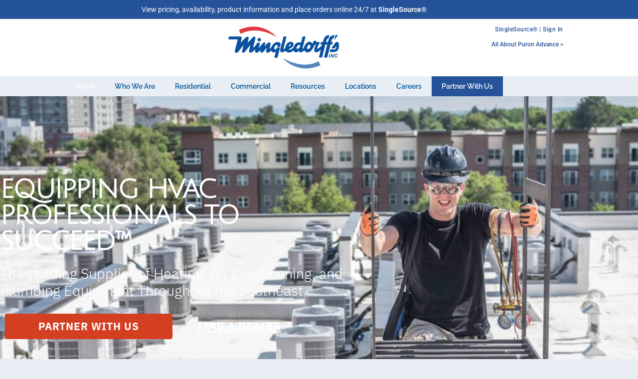

--- FILE ---
content_type: image/svg+xml
request_url: https://www.mingledorffs.com/wp-content/uploads/2019/02/hvac-colllage.svg
body_size: 4163
content:
<svg xmlns="http://www.w3.org/2000/svg" viewBox="0 0 295.79 326"><defs><style>.cls-1{fill:#00599c;}.cls-2{fill:#ed1b23;}.cls-3,.cls-4{fill:none;stroke:#ed1b23;stroke-linecap:round;stroke-width:2px;}.cls-3{stroke-miterlimit:10;}.cls-4{stroke-linejoin:round;}</style></defs><title>hvac colllage</title><g id="Layer_2" data-name="Layer 2"><g id="icons"><path class="cls-1" d="M196,106.75a1,1,0,0,1-1-.91,2,2,0,0,0-4,0,1,1,0,0,1-1.14.9,20.91,20.91,0,0,1-9.32-3.85,1,1,0,0,1-.41-.72,1,1,0,0,1,.28-.78A2,2,0,0,0,181,100a2,2,0,0,0-2-2,2,2,0,0,0-1.39.57,1,1,0,0,1-1.5-.13,20.86,20.86,0,0,1-3.85-9.32,1,1,0,0,1,.9-1.14,2,2,0,0,0,0-4,1,1,0,0,1-.9-1.14,20.86,20.86,0,0,1,3.85-9.32,1,1,0,0,1,.72-.41,1,1,0,0,1,.78.28A2,2,0,0,0,179,74a2,2,0,0,0,2-2,2,2,0,0,0-.57-1.39,1,1,0,0,1-.28-.78,1,1,0,0,1,.41-.72,20.91,20.91,0,0,1,9.32-3.85,1,1,0,0,1,.77.2,1,1,0,0,1,.37.7,2,2,0,0,0,4,0,1,1,0,0,1,.37-.7,1,1,0,0,1,.77-.2,20.91,20.91,0,0,1,9.32,3.85,1,1,0,0,1,.41.72,1,1,0,0,1-.28.78A2,2,0,0,0,205,72a2,2,0,0,0,2,2,2,2,0,0,0,1.39-.57,1,1,0,0,1,.78-.28,1,1,0,0,1,.72.41,20.86,20.86,0,0,1,3.85,9.32,1,1,0,0,1-.9,1.14,2,2,0,0,0,0,4,1,1,0,0,1,.9,1.14,20.86,20.86,0,0,1-3.85,9.32,1,1,0,0,1-.72.41,1,1,0,0,1-.78-.28A2,2,0,0,0,207,98a2,2,0,0,0-2,2,2,2,0,0,0,.57,1.39,1,1,0,0,1,.28.78,1,1,0,0,1-.41.72,20.91,20.91,0,0,1-9.32,3.85ZM193,102a4,4,0,0,1,3.73,2.61,18.88,18.88,0,0,0,6.72-2.77,4,4,0,0,1,5.39-5.39,19,19,0,0,0,2.77-6.71,4,4,0,0,1,0-7.48,19,19,0,0,0-2.77-6.71,4,4,0,0,1-5.39-5.39,18.88,18.88,0,0,0-6.72-2.77,4,4,0,0,1-7.46,0,18.88,18.88,0,0,0-6.72,2.77,4,4,0,0,1-5.39,5.39,19,19,0,0,0-2.77,6.71,4,4,0,0,1,0,7.48,19,19,0,0,0,2.77,6.71,4,4,0,0,1,5.39,5.39,18.88,18.88,0,0,0,6.72,2.77A4,4,0,0,1,193,102Z"/><path class="cls-2" d="M193,96a10,10,0,1,1,10-10A10,10,0,0,1,193,96Zm0-18a8,8,0,1,0,8,8A8,8,0,0,0,193,78Z"/><rect class="cls-1" x="208" y="69" width="2" height="2"/><rect class="cls-1" x="208" y="101" width="2" height="2"/><rect class="cls-1" x="192" y="63" width="2" height="2"/><rect class="cls-1" x="192" y="107" width="2" height="2"/><rect class="cls-1" x="176" y="69" width="2" height="2"/><rect class="cls-1" x="170" y="85" width="2" height="2"/><rect class="cls-1" x="214" y="85" width="2" height="2"/><rect class="cls-1" x="176" y="101" width="2" height="2"/><path class="cls-1" d="M193,114a28,28,0,1,1,28-28A28,28,0,0,1,193,114Zm0-54a26,26,0,1,0,26,26A26,26,0,0,0,193,60Z"/><path class="cls-1" d="M193,118a32,32,0,1,1,32-32A32,32,0,0,1,193,118Zm0-62a30,30,0,1,0,30,30A30,30,0,0,0,193,56Z"/><path class="cls-1" d="M57,286H0V248H48v2H2v34H57a5,5,0,1,0-5-5H50V249a7,7,0,0,1,14,0v30A7,7,0,0,1,57,286Zm0-14a7,7,0,0,1,5,2.11V249a5,5,0,0,0-10,0v25.11A7,7,0,0,1,57,272Z"/><rect class="cls-1" x="8" y="253" width="2" height="28"/><rect class="cls-1" x="13" y="253" width="2" height="28"/><rect class="cls-1" x="23" y="253" width="2" height="28"/><rect class="cls-1" x="18" y="253" width="2" height="28"/><rect class="cls-1" x="33" y="253" width="2" height="28"/><rect class="cls-1" x="28" y="253" width="2" height="28"/><rect class="cls-1" x="38" y="253" width="2" height="28"/><rect class="cls-1" x="43" y="253" width="2" height="28"/><rect class="cls-1" x="5" y="261" width="43" height="2"/><rect class="cls-1" x="5" y="256" width="43" height="2"/><rect class="cls-1" x="5" y="266" width="43" height="2"/><rect class="cls-1" x="5" y="271" width="43" height="2"/><rect class="cls-1" x="5" y="276" width="43" height="2"/><path class="cls-2" d="M64,298H0V288H64ZM2,296H62v-6H2Z"/><rect class="cls-2" x="4" y="294" width="2" height="3"/><rect class="cls-2" x="8" y="294" width="2" height="3"/><rect class="cls-2" x="12" y="294" width="2" height="3"/><rect class="cls-2" x="16" y="294" width="2" height="3"/><rect class="cls-2" x="20" y="294" width="2" height="3"/><rect class="cls-2" x="24" y="294" width="2" height="3"/><rect class="cls-2" x="28" y="294" width="2" height="3"/><rect class="cls-2" x="32" y="294" width="2" height="3"/><rect class="cls-2" x="36" y="294" width="2" height="3"/><rect class="cls-2" x="40" y="294" width="2" height="3"/><rect class="cls-2" x="44" y="294" width="2" height="3"/><rect class="cls-2" x="48" y="294" width="2" height="3"/><rect class="cls-2" x="52" y="294" width="2" height="3"/><rect class="cls-2" x="58" y="292" width="2" height="2"/><path class="cls-1" d="M219,267h-2c0-9.11-7.27-17.52-14.45-21.11l.9-1.78C211.18,248,219,257.07,219,267Z"/><path class="cls-1" d="M163,267h-2c0-9.93,7.82-19,15.55-22.89l.9,1.78C170.27,249.48,163,257.89,163,267Z"/><path class="cls-1" d="M206,267h-2V255c0-9.44-4.81-19-14-19s-14,9.56-14,19v12h-2V255c0-10.44,5.5-21,16-21s16,10.56,16,21Z"/><rect class="cls-1" x="192" y="252" width="2" height="15"/><rect class="cls-1" x="186" y="252" width="2" height="15"/><path class="cls-1" d="M190,254a8,8,0,1,1,8-8A8,8,0,0,1,190,254Zm0-14a6,6,0,1,0,6,6A6,6,0,0,0,190,240Z"/><path class="cls-1" d="M218,274H162a4,4,0,0,1,0-8h56a4,4,0,0,1,0,8Zm-56-6a2,2,0,0,0,0,4h56a2,2,0,0,0,0-4Z"/><path class="cls-1" d="M203,284H159a1,1,0,0,1-1-1v-4a1,1,0,0,1,1-1h44a1,1,0,0,1,1,1v4A1,1,0,0,1,203,284Zm-43-2h42v-2H160Z"/><path class="cls-1" d="M212,298a10,10,0,0,1-10-10v-9a1,1,0,0,1,1-1h9a10,10,0,0,1,0,20Zm-8-18v8a8,8,0,1,0,8-8Z"/><path class="cls-1" d="M212,292a4,4,0,1,1,4-4A4,4,0,0,1,212,292Zm0-6a2,2,0,1,0,2,2A2,2,0,0,0,212,286Z"/><rect class="cls-1" x="206" y="282" width="2" height="2"/><rect class="cls-1" x="158" y="276" width="2" height="3"/><rect class="cls-1" x="162" y="279" width="2" height="2"/><rect class="cls-1" x="168" y="279" width="2" height="2"/><rect class="cls-1" x="174" y="279" width="2" height="2"/><rect class="cls-1" x="180" y="279" width="2" height="2"/><rect class="cls-1" x="186" y="279" width="2" height="2"/><rect class="cls-1" x="192" y="279" width="2" height="2"/><rect class="cls-1" x="198" y="279" width="2" height="2"/><path class="cls-1" d="M179,295h-3a1,1,0,0,1-.45-.11l-1.55-.77-1.55.77a1,1,0,0,1-.45.11H161a1,1,0,0,1-.71-.29l-2-2A1,1,0,0,1,158,292v-2a1,1,0,0,1,.29-.71l2-2A1,1,0,0,1,161,287h11a1,1,0,0,1,.45.11l1.55.77,1.55-.77A1,1,0,0,1,176,287h3a1,1,0,0,1,1,1v6A1,1,0,0,1,179,295Zm-2.76-2H178v-4h-1.76l-1.79.89a1,1,0,0,1-.9,0l-1.79-.89H161.41L160,290.41v1.18l1.41,1.41h10.35l1.79-.89a1,1,0,0,1,.9,0Z"/><rect class="cls-1" x="179" y="290" width="13" height="2"/><rect class="cls-1" x="192" y="289" width="6" height="2"/><rect class="cls-1" x="192" y="291" width="6" height="2"/><path class="cls-2" d="M190,250a4,4,0,1,1,4-4A4,4,0,0,1,190,250Zm0-6a2,2,0,1,0,2,2A2,2,0,0,0,190,244Z"/><path class="cls-1" d="M4,111H2V101c0-7.14,6.24-10.14,11.68-12L22,85.35V81h2v5a1,1,0,0,1-.59.91l-9,4C7.08,93.36,4,96.37,4,101Z"/><rect class="cls-1" x="12" y="91" width="2" height="20"/><path class="cls-1" d="M29,84c-7.79,0-10.83-7.54-11-12.58l-.72-.71A1,1,0,0,1,17,70V68h2v1.59l.71.7A1,1,0,0,1,20,71c0,4.25,2.44,11,9,11s9-6.75,9-11a1,1,0,0,1,.29-.71l.71-.7V68h2v2a1,1,0,0,1-.29.71l-.72.71C39.83,76.46,36.79,84,29,84Z"/><path class="cls-1" d="M29,94a1,1,0,0,1-.76-.35l-6-7,1.52-1.3L29,91.46l5.24-6.11,1.52,1.3-6,7A1,1,0,0,1,29,94Z"/><path class="cls-1" d="M29,68c-7.27,0-15-2.1-15-6h2c0,1.63,5.06,4,13,4s13-2.37,13-4h2C44,65.9,36.27,68,29,68Z"/><path class="cls-1" d="M42,62H40a11,11,0,0,0-22,0H16a13,13,0,0,1,26,0Z"/><path class="cls-1" d="M32,54H30a4,4,0,0,1,4-4v2A2,2,0,0,0,32,54Z"/><rect class="cls-1" x="30" y="54" width="2" height="8"/><path class="cls-1" d="M28,54H26a2,2,0,0,0-2-2V50A4,4,0,0,1,28,54Z"/><rect class="cls-1" x="26" y="54" width="2" height="8"/><rect class="cls-1" x="18" y="88" width="2" height="23"/><path class="cls-1" d="M40,111H38V88.62l-3.45-1.73A1,1,0,0,1,34,86V81h2v4.38l3.45,1.73A1,1,0,0,1,40,88Z"/><polygon class="cls-1" points="66 111 42 111 42 78 46 78 46 80 44 80 44 109 64 109 64 80 62 80 62 78 66 78 66 111"/><path class="cls-1" d="M60,82H48V76H60ZM50,80h8V78H50Z"/><rect class="cls-2" x="50" y="84" width="12" height="2"/><rect class="cls-2" x="46" y="84" width="2" height="2"/><rect class="cls-2" x="50" y="88" width="12" height="2"/><rect class="cls-2" x="46" y="88" width="2" height="2"/><rect class="cls-2" x="50" y="92" width="12" height="2"/><rect class="cls-2" x="46" y="92" width="2" height="2"/><rect class="cls-2" x="50" y="96" width="12" height="2"/><rect class="cls-2" x="46" y="96" width="2" height="2"/><rect class="cls-1" x="57" y="105" width="5" height="2"/><rect class="cls-1" x="28" y="96" width="2" height="2"/><rect class="cls-1" x="28" y="100" width="2" height="2"/><rect class="cls-1" x="28" y="104" width="2" height="2"/><polygon class="cls-1" points="161 145 159 145 159 140.41 154.59 136 129.41 136 125 140.41 125 145 123 145 123 139.59 128.59 134 155.41 134 161 139.59 161 145"/><polygon class="cls-1" points="157 143 155 143 155 142.41 152.59 140 131.41 140 129 142.41 129 143 127 143 127 141.59 130.59 138 153.41 138 157 141.59 157 143"/><polygon class="cls-1" points="170 182 114 182 114 159 116 159 116 180 168 180 168 159 170 159 170 182"/><path class="cls-1" d="M169,160h-3v-2h3a3,3,0,0,0,3-3v-9H112v9a3,3,0,0,0,3,3h3v2h-3a5,5,0,0,1-5-5V144h64v11A5,5,0,0,1,169,160Z"/><rect class="cls-2" x="134" y="158" width="16" height="2"/><path class="cls-1" d="M131,166H121v-6.59l-2-2V154h14v3.41l-2,2Zm-8-2h6v-5.41l2-2V156H121v.59l2,2Z"/><rect class="cls-1" x="125" y="160" width="2" height="5"/><path class="cls-1" d="M163,166H153v-6.59l-2-2V154h14v3.41l-2,2Zm-8-2h6v-5.41l2-2V156H153v.59l2,2Z"/><rect class="cls-1" x="157" y="160" width="2" height="5"/><rect class="cls-2" x="137" y="154" width="2" height="2"/><rect class="cls-2" x="141" y="154" width="2" height="2"/><rect class="cls-2" x="145" y="154" width="2" height="2"/><rect class="cls-1" x="125" y="193" width="34" height="2"/><rect class="cls-1" x="125" y="187" width="34" height="2"/><path class="cls-1" d="M120,198h-6v-6h6v-2h-6v-6h6a7,7,0,0,1,0,14Zm-4-2h4a5,5,0,0,0,0-10h-4v2h6v6h-6Z"/><path class="cls-1" d="M170,198h-6a7,7,0,0,1,0-14h6v6h-6v2h6Zm-6-12a5,5,0,0,0,0,10h4v-2h-6v-6h6v-2Z"/><path class="cls-1" d="M233,199h-7a4,4,0,0,1-4-4V178a1,1,0,0,1,1-1h8a1,1,0,0,1,1,1v15.59l1.71,1.7a1,1,0,0,1,.29.71v2A1,1,0,0,1,233,199Zm-9-20v16a2,2,0,0,0,2,2h6v-.59l-1.71-1.7A1,1,0,0,1,230,194V179Z"/><path class="cls-1" d="M233,187h-2v-2h1v-2h-1v-2h2a1,1,0,0,1,1,1v4A1,1,0,0,1,233,187Z"/><rect class="cls-1" x="226" y="181" width="2" height="13"/><path class="cls-1" d="M242,179H223a9,9,0,0,1,0-18h23a1,1,0,0,1,.71.29l1.7,1.71H256v2h-8a1,1,0,0,1-.71-.29l-1.7-1.71H223a7,7,0,0,0,0,14h18.7l5.75-3.83A1,1,0,0,1,248,173h8v2h-7.7l-5.75,3.83A1,1,0,0,1,242,179Z"/><path class="cls-1" d="M264,175h-6v-2h5.59l3.41-3.41v-1.18L263.59,165H258v-2h6a1,1,0,0,1,.71.29l4,4a1,1,0,0,1,.29.71v2a1,1,0,0,1-.29.71l-4,4A1,1,0,0,1,264,175Z"/><rect class="cls-1" x="268" y="168" width="10" height="2"/><path class="cls-1" d="M243,167H227a1,1,0,0,1-1-1v-4a1,1,0,0,1,1-1h16a1,1,0,0,1,1,1v4A1,1,0,0,1,243,167Zm-15-2h14v-2H228Z"/><rect class="cls-1" x="256" y="165" width="2" height="8"/><rect class="cls-1" x="242" y="169" width="2" height="2"/><rect class="cls-1" x="238" y="169" width="2" height="2"/><rect class="cls-1" x="234" y="169" width="2" height="2"/><rect class="cls-1" x="251" y="164" width="2" height="14"/><path class="cls-1" d="M252,192a3,3,0,0,1-3-3v-8a3,3,0,0,1,6,0v8A3,3,0,0,1,252,192Zm0-12a1,1,0,0,0-1,1v8a1,1,0,0,0,2,0v-8A1,1,0,0,0,252,180Z"/><rect class="cls-1" x="248" y="177" width="8" height="2"/><path class="cls-1" d="M248,208H233a7,7,0,0,1-7-7v-3h2v3a5,5,0,0,0,5,5h15Z"/><path class="cls-1" d="M255,213h-2a5,5,0,0,0-5-5v-2A7,7,0,0,1,255,213Z"/><rect class="cls-1" x="261" y="164" width="2" height="4"/><rect class="cls-1" x="261" y="170" width="2" height="4"/><path class="cls-1" d="M220,170h-2a5,5,0,0,1,5-5v2A3,3,0,0,0,220,170Z"/><rect class="cls-2" x="268" y="181" width="4" height="2"/><rect class="cls-2" x="269" y="182" width="2" height="7"/><rect class="cls-2" x="274" y="181" width="4" height="2"/><rect class="cls-2" x="275" y="182" width="2" height="7"/><rect class="cls-2" x="268" y="191" width="4" height="2"/><rect class="cls-2" x="269" y="192" width="2" height="7"/><rect class="cls-2" x="262" y="181" width="4" height="2"/><rect class="cls-2" x="263" y="182" width="2" height="7"/><rect class="cls-2" x="262" y="191" width="4" height="2"/><rect class="cls-2" x="263" y="192" width="2" height="7"/><rect class="cls-2" x="274" y="191" width="4" height="2"/><rect class="cls-2" x="275" y="192" width="2" height="7"/><line class="cls-3" x1="24" y1="222" x2="24" y2="126"/><path class="cls-3" d="M25,25S22,1,48,1H187s6,0,6,12V41"/><path class="cls-4" d="M186,304s-3,21,20,21h38s18-5,18-21V224"/><path class="cls-1" d="M282.07,124.69a11.24,11.24,0,0,1-6.48-20.44l.46-.31V73.25a6,6,0,0,1,12,0v30.69l.46.31a11.24,11.24,0,0,1-6.47,20.44ZM269.34,97.16l-3.08-2.86V91.84l2.16,1.23Zm-8.48,0,.92-4.09,2.16-1.23V94.3Zm-4.24-7.33,4-1.23,2.16,1.23-2.16,1.24Zm4.24-7.33,3.08,2.86v2.46l-2.16-1.23Zm8.48,0-.92,4.09-2.16,1.23V85.36ZM272.27,87l1.47-.85v1.31Zm1.47,5.24v1.31l-1.47-.85Zm-6.33-2.39,2.16-1.23,4,1.23-4,1.24Zm23.83,13.73h2.39v-2.32H290.4V98.93h3.23V96.62H290.4V94.3h3.23V92H290.4V89.68h3.23V87.36H290.4V85.05h3.23V82.74H290.4V80.42h3.23V78.11H290.4V75.79h3.23V73.48H290.4v-.15a8.33,8.33,0,0,0-16.66,0V81l-.7,2.93-1.92,1.16L272,81l-1.62-.38-1.16-1.24-3.08,2.86V80l4.63-4.32L269.26,74l-3.08,2.85V71.32h-2.31V76.8l-3.09-2.86-1.54,1.7L263.87,80v2.23l-3.09-2.85-1,1.24-1.62.38.93,4.09-1.93-1.16-1.39-6.17-2.31.54.92,4.09-4.7-2.78-1.16,2,4.71,2.7-4,1.23.69,2.24,6-1.85,1.92,1.15-4,1.24.47,1.62-.47,1.62,4,1.23-1.92,1.16-6-1.85-.69,2.23,4,1.24-4.71,2.69,1.16,2,4.7-2.7-.92,3.86,2.23.54,1.39-6.17L259,94.61l-.85,4.09,1.62.38,1.16,1.24L264,97.46V99.7L259.4,104l1.54,1.69,3.08-2.85v5.48h2.32v-5.48l3.08,2.86L271,104l-4.62-4.32V97.47l3.08,2.85,1.16-1.23,1.62-.39-.93-4.09,1.93,1.16.69,2.93v4a13.57,13.57,0,1,0,21.9,10.72,14.09,14.09,0,0,0-4.55-9.87Z"/><path class="cls-2" d="M286.31,105.25v-3.08h-8.49v3.08a9.26,9.26,0,1,0,8.49,0Z"/><path class="cls-2" d="M133.29,245.56a2,2,0,0,0-2.5-1.45l-1.86.49a5.62,5.62,0,0,1-3.74-.48l-5.34-3.07a1.09,1.09,0,0,1,0-2.05l5.34-3.06a5.62,5.62,0,0,1,3.74-.49l1.86.5a2,2,0,0,0,2.3-3,2.08,2.08,0,0,0-1.24-.95l-.68-.18a2,2,0,0,1-1.44-2.51l.19-.68a2,2,0,0,0-3.95-1.06l-.5,1.86h0a5.7,5.7,0,0,1-2.29,3l-5.37,3.05c-1,.56-1.77.1-1.77-1v-6.16a5.64,5.64,0,0,1,1.45-3.48l1.36-1.37a2,2,0,0,0-2.89-2.88l-.52.52h0a2,2,0,0,1-2.88,0l-.52-.52h0a2,2,0,0,0-2.89,2.88l1.37,1.37a5.68,5.68,0,0,1,1.44,3.48v6.16c0,1.13-.8,1.59-1.77,1l-5.34-3.09h0a5.75,5.75,0,0,1-2.3-3l-.49-1.86a2,2,0,0,0-4,1.06l.19.68a2,2,0,0,1-1.44,2.51l-.68.18a2.06,2.06,0,0,0,1,4l1.86-.5a5.69,5.69,0,0,1,3.74.49l5.34,3.07a1.09,1.09,0,0,1,0,2.05l-5.34,3.06a5.69,5.69,0,0,1-3.74.49l-1.86-.49a2,2,0,1,0-1.06,3.94l.68.19a2,2,0,0,1,1.44,2.5l-.19.68a2,2,0,0,0,1.45,2.51,2,2,0,0,0,2.5-1.45l.5-1.86a5.68,5.68,0,0,1,2.29-3l5.37-3c1-.56,1.77-.1,1.77,1v6.17a5.68,5.68,0,0,1-1.44,3.48l-1.37,1.36A2,2,0,0,0,112,259.5l.52-.52h0a2,2,0,0,1,2.88,0l.52.52h0a2,2,0,0,0,2.94.05,2,2,0,0,0,.59-1.48,2.07,2.07,0,0,0-.64-1.46l-1.36-1.36a5.64,5.64,0,0,1-1.45-3.48V245.6c0-1.12.8-1.58,1.77-1l5.35,3.09h0a5.73,5.73,0,0,1,2.3,3l.49,1.87a2,2,0,0,0,3.95-1.06l-.19-.68a2.07,2.07,0,0,1,.2-1.56,2,2,0,0,1,1.24-.95l.68-.18a2,2,0,0,0,1.44-2.5Z"/><polygon class="cls-1" points="126.44 59.71 125.46 57.57 120.25 59.97 113.36 56 120.22 52.03 125.47 54.43 126.44 52.29 122.73 50.57 127 48.13 125.84 46.07 121.57 48.54 121.94 44.5 119.62 44.27 119.06 50 112.16 53.98 112.16 46.03 116.88 42.7 115.5 40.79 112.16 43.15 112.16 38.2 109.84 38.2 109.84 43.15 106.5 40.79 105.16 42.7 109.84 45.99 109.84 53.98 102.94 50 102.38 44.27 100.06 44.5 100.44 48.54 96.16 46.07 95 48.13 99.27 50.57 95.56 52.29 96.54 54.43 101.75 52.03 108.64 56 101.78 59.97 96.54 57.57 95.56 59.71 99.27 61.43 95 63.87 96.16 65.93 100.44 63.45 100.06 67.5 102.38 67.73 102.94 61.99 109.84 58.02 109.84 65.97 105.12 69.3 106.5 71.21 109.84 68.85 109.84 73.8 112.16 73.8 112.16 68.85 115.5 71.21 116.85 69.3 112.16 66 112.16 58.02 119.06 61.99 119.62 67.73 121.94 67.5 121.57 63.45 125.84 65.93 127 63.87 122.73 61.43 126.44 59.71"/><path class="cls-1" d="M46,169.44H74.11v-1.26H46A5.91,5.91,0,1,0,46,180v-1.26a4.65,4.65,0,1,1,0-9.3Z"/><path class="cls-1" d="M55,182.62A5.92,5.92,0,0,0,61,188.53v-1.25A4.66,4.66,0,1,1,61,178H78v-1.26H61A5.92,5.92,0,0,0,55,182.62Z"/><path class="cls-1" d="M52.35,164.17H80.52v-1.25H52.35a4.66,4.66,0,0,1,0-9.31v-1.26a5.91,5.91,0,0,0,0,11.82Z"/><rect class="cls-1" x="54.2" y="171.6" width="16.29" height="1.26"/><rect class="cls-1" x="73.19" y="171.6" width="9.81" height="1.26"/><rect class="cls-1" x="79.37" y="176.71" width="2.15" height="1.26"/><rect class="cls-1" x="56.48" y="157.64" width="13.08" height="1.26"/><rect class="cls-1" x="72.11" y="157.64" width="9.41" height="1.26"/><rect class="cls-1" x="62.62" y="182" width="14.19" height="1.26"/><rect class="cls-1" x="69.55" y="185.87" width="7.79" height="1.26"/><rect class="cls-1" x="79.37" y="185.87" width="3.63" height="1.26"/><rect class="cls-1" x="55.66" y="154.64" width="8.48" height="1.26"/></g></g></svg>